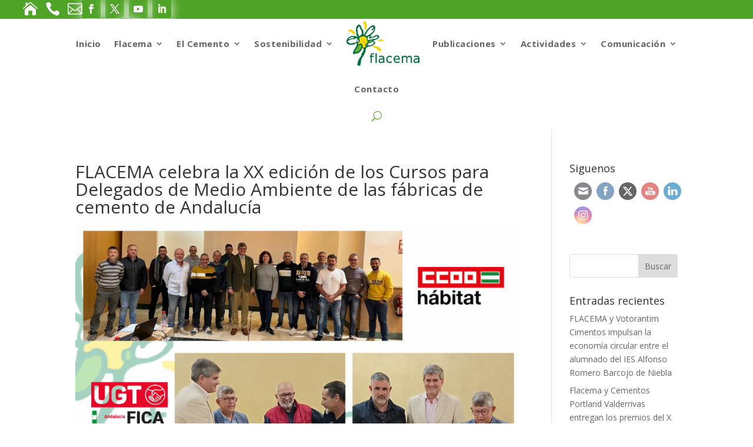

--- FILE ---
content_type: text/css
request_url: https://flacema.org/wp-content/et-cache/6390/et-core-unified-6390.min.css?ver=1736543482
body_size: 132
content:
@media only screen and (min-width:764px){.blog_igualado .et_pb_post{min-height:600px;max-height:600px}}@media (max-width:980px){.et_non_fixed_nav.et_transparent_nav #main-header,.et_non_fixed_nav.et_transparent_nav #top-header,.et_fixed_nav #main-header,.et_fixed_nav #top-header{position:fixed!important}}@media only screen and (max-width:980px){.endos .et_pb_column{width:50%!important}.entres .et_pb_column{width:33.33%!important}.encuatro .et_pb_column{width:25%!important}.encinco .et_pb_column{width:20%!important}.enseis.et_pb_column{width:16.666%!important}}